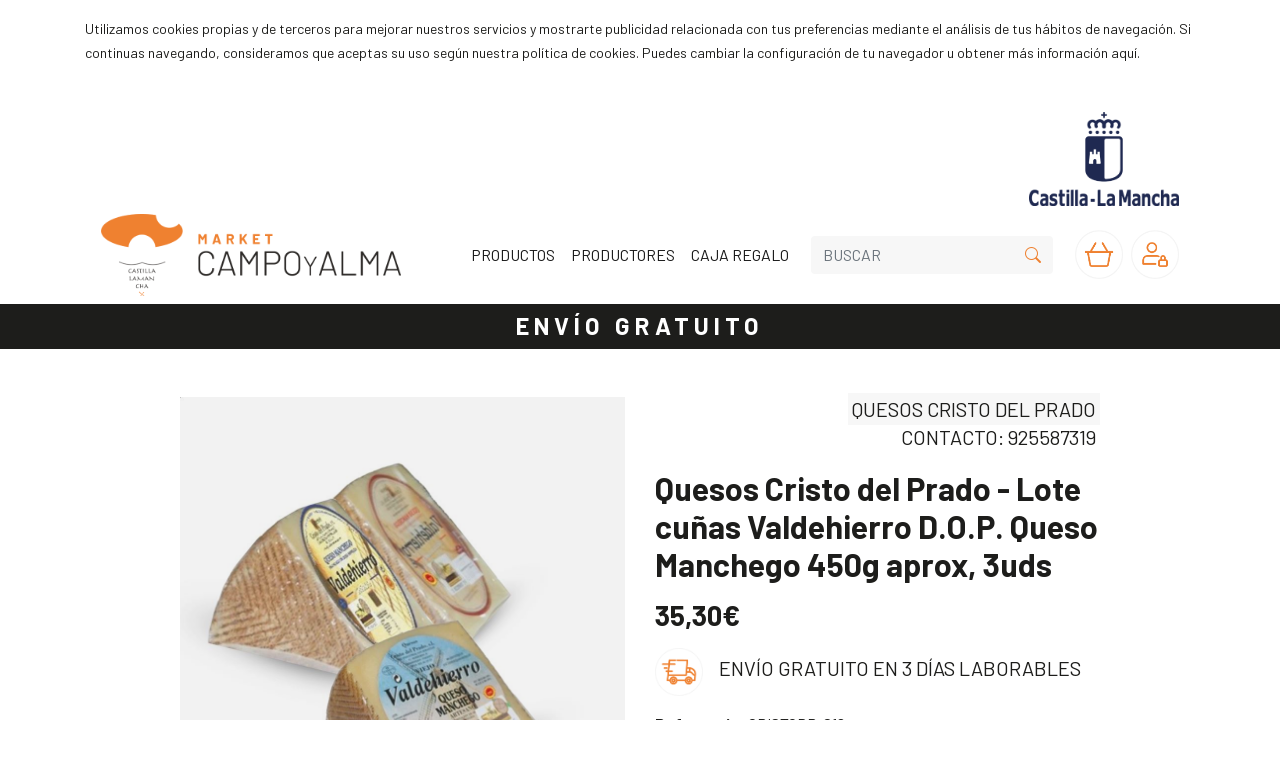

--- FILE ---
content_type: text/html; charset=utf-8
request_url: https://market.campoyalma.com/products/1421532/quesos-cristo-del-prado-lote-cunas-valdehierro-dop-queso-manchego-450g-aprox-3uds
body_size: 7902
content:

<!doctype html>
<html lang="es">
<head>
        <script async src="https://www.googletagmanager.com/gtag/js"></script>
    <script>
        window.dataLayer = window.dataLayer || [];
        function gtag() { dataLayer.push(arguments); }
        gtag("js", new Date());
            gtag("config", "G-H3CV8LB7Z9");
            gtag("config", "UA-199545558-1");
    </script>
    <meta charset="utf-8">
    <meta name="viewport" content="width=device-width, initial-scale=1.0">
    <title>Market Campo y Alma - Quesos Cristo del Prado - Lote cu&#241;as Valdehierro D.O.P. Queso Manchego 450g aprox, 3uds</title>
    <meta name="description" content="Comprar Quesos Cristo del Prado - Lote cu&#241;as Valdehierro D.O.P. Queso Manchego 450g aprox, 3uds en Market Campo y Alma">
        <meta name="google-site-verification" content="mCIJNJuYgbRUvAU6qf7jCKnSwgkkXQHGRJlEKTcmbUQ">
    <link rel="apple-touch-icon" href="/tenants/market-campoyalma-com/market-campoyalma-com_apple-touch-icon.png">
    <link rel="icon" href="/tenants/market-campoyalma-com/market-campoyalma-com_favicon.ico">
    <link rel="icon" type="image/svg+xml" href="/tenants/market-campoyalma-com/market-campoyalma-com_favicon.svg">
    <link rel="icon" type="image/png" href="/tenants/market-campoyalma-com/market-campoyalma-com_favicon.png">
    <script src="https://cdn.jsdelivr.net/npm/jquery@3.6.3/dist/jquery.min.js" integrity="sha512-STof4xm1wgkfm7heWqFJVn58Hm3EtS31XFaagaa8VMReCXAkQnJZ+jEy8PCC/iT18dFy95WcExNHFTqLyp72eQ==" crossorigin="anonymous"></script>
    <script src="https://cdn.jsdelivr.net/npm/bootstrap@4.6.2/dist/js/bootstrap.bundle.min.js" integrity="sha512-igl8WEUuas9k5dtnhKqyyld6TzzRjvMqLC79jkgT3z02FvJyHAuUtyemm/P/jYSne1xwFI06ezQxEwweaiV7VA==" crossorigin="anonymous"></script>
    <link rel="stylesheet" href="https://cdn.jsdelivr.net/npm/bootstrap@4.6.2/dist/css/bootstrap.min.css" integrity="sha512-rt/SrQ4UNIaGfDyEXZtNcyWvQeOq0QLygHluFQcSjaGB04IxWhal71tKuzP6K8eYXYB6vJV4pHkXcmFGGQ1/0w==" crossorigin="anonymous">
    <link rel="stylesheet" href="https://cdn.jsdelivr.net/npm/bootstrap-icons@1.11.2/font/bootstrap-icons.min.css" integrity="sha512-D1liES3uvDpPrgk7vXR/hR/sukGn7EtDWEyvpdLsyalQYq6v6YUsTUJmku7B4rcuQ21rf0UTksw2i/2Pdjbd3g==" crossorigin="anonymous">
            <link rel="stylesheet" href="https://fonts.googleapis.com/css2?family=Barlow:wght@400;700&display=swap">
    <script src="/statics/imageviewer-1.1.3/imageviewer.min.js"></script>
    <link rel="stylesheet" href="/statics/imageviewer-1.1.3/imageviewer.css">
    <link rel="stylesheet" href="/tenants/market-campoyalma-com/market-campoyalma-com_site.css">

    
</head>
<body class="ee-bg-white">
            <div class="ee-bg-dark-gray">
            <div class="container">
                <div class="row">
                    <div class="col">
                        <div class="py-3">
                            <p><small>Utilizamos cookies propias y de terceros para mejorar nuestros servicios y mostrarte publicidad relacionada con tus preferencias mediante el análisis de tus hábitos de navegación. Si continuas navegando, consideramos que aceptas su uso según nuestra política de cookies. Puedes cambiar la configuración de tu navegador u obtener más información <a href="/politica-de-cookies">aquí</a>.</small></p>
                        </div>
                    </div>
                </div>
            </div>
        </div>

    <header class="ee-bg-white">
        <div class="container">
            <nav class="d-lg-block d-none px-3 pt-3 text-right">
                <img alt="Logo Castilla-La Mancha" class="w-100" src="/tenants/market-campoyalma-com/market-campoyalma-com_logo-castilla-la-mancha.png" style="max-width: 150px;">
            </nav>
            <nav class="navbar navbar-expand-lg navbar-light">
                <a class="navbar-toggler border-0" data-target="#ee-navbar-menu" data-toggle="collapse" href="#">
                    <span class="bi bi-list ee-text-orange h4 m-0"></span>
                </a>
                <a class="navbar-toggler border-0 mr-auto pr-5" href="/">
                    <img alt="Logo Market Campo y Alma" class="w-100" src="/tenants/market-campoyalma-com/market-campoyalma-com_logo-market-campo-y-alma-alt.png" style="max-width: 48px;">
                </a>
                <a class="navbar-collapse collapse mr-auto order-lg-0 pr-5" href="/">
                    <img alt="Logo Market Campo y Alma" class="w-100" src="/tenants/market-campoyalma-com/market-campoyalma-com_logo-market-campo-y-alma.png" style="max-width: 300px;">
                </a>
                <a class="ml-2 order-lg-3" href="/cart"><img alt="Cesta" class="w-100" src="/tenants/market-campoyalma-com/market-campoyalma-com_cesta.png" style="max-width: 48px;"></a>
                <a class="ml-2 order-lg-4" href="/account.aspx"><img alt="Cuenta" class="w-100" src="/tenants/market-campoyalma-com/market-campoyalma-com_cuenta.png" style="max-width: 48px;"></a>
                <div class="navbar-collapse collapse order-lg-1" id="ee-navbar-menu">
                    <ul class="navbar-nav">
                        <li class="nav-item active"><a class="nav-link ee-text-black" href="/categorias">PRODUCTOS</a></li>
                        <li class="nav-item active"><a class="nav-link ee-text-black" href="/productores">PRODUCTORES</a></li>
                        
                        <li class="nav-item active"><a class="nav-link ee-text-black" href="/products?categoryid=47079">CAJA REGALO</a></li>
                    </ul>
                </div>
                <div class="navbar-collapse order-lg-2">
                    <form action="/products" method="get">
                        <div class="input-group ee-search">
                            <input class="border-0 form-control rounded-left text-uppercase ee-bg-light-gray" id="search" name="search" placeholder="BUSCAR" type="search">
                            <div class="input-group-append">
                                <button class="border-0 btn btn-outline-secondary rounded-right ee-bg-light-gray ee-text-orange" type="submit"><span class="bi bi-search"></span></button>
                            </div>
                        </div>
                    </form>
                </div>
            </nav>
        </div>
    </header>
    <div class="ee-bg-black">
        <div class="container">
            <div class="row">
                <div class="col">
                    <div class="py-2 text-center ee-text-white">
                        <a class="font-weight-bold h4 ee-font-tracking-315" href="/atencion-al-cliente#gastos-de-envio">ENVÍO GRATUITO</a>
                    </div>
                </div>
            </div>
        </div>
    </div>
    

<div class="mt-5 ee-bgwhite">
    <div class="container">
        <div class="row justify-content-md-center">
            <div class="col-lg-5">
                <div class="mb-5 ee-img-zoom">
                    <img alt="Quesos Cristo del Prado - Lote cu&#241;as Valdehierro D.O.P. Queso Manchego 450g aprox, 3uds" class="w-100 ee-img-dark" src="/images/products/1600/1600_1421532_1.jpg?size=900" data-high-res-src="/images/products/1600/1600_1421532_1.jpg">
                </div>
            </div>
            <div class="col-lg-5">
                <div class="mb-5">
                    <h2 class="h5 m-0 text-right text-uppercase "><a href="/products.aspx?brandid=8115"><span class="p-1 ee-bg-light-gray">Quesos Cristo del Prado</span></a></h2>
                    <p class="h5 m-0 p-1 text-right text-uppercase"><a href="tel:925587319">CONTACTO: 925587319</a></p>
                    <h1 class="font-weight-bold h2 m-0 mt-3">Quesos Cristo del Prado - Lote cu&#241;as Valdehierro D.O.P. Queso Manchego 450g aprox, 3uds</h1>
                    <div class="align-items-center d-flex mt-3">
                        <span class="font-weight-bold h3 m-0 pr-3">35,30€</span>
                        <form method="post">
                            <input name="addtoshoppingcartproductid" type="hidden" value="1421532" />
                            
                        </form>
                    </div>
                    <div class="align-items-center d-flex mt-3">
                        <img alt="Envío gratuito" class="mr-3" src="/tenants/market-campoyalma-com/market-campoyalma-com_envio-gratuito.png" style="width: 48px;">
                        <p class="h5 text-uppercase">
                                ENVÍO GRATUITO EN 3 DÍAS LABORABLES
                        </p>
                    </div>
                    <div>
                        <ul class="list-unstyled mt-3">
                                <li><strong>Referencia:</strong> CRISTODP-018</li>
                                                            <li><a href="/products?categoryid=46887"><strong>Unidades de producto:</strong> 3</a></li>
                                <li><a href="/products?categoryid=48555"><strong>Premio - Certamen:</strong> Calidades Cofrad&#237;a del Queso Manchego</a></li>
                                <li><a href="/products?categoryid=48104"><strong>Grupo - Secci&#243;n:</strong> Campo y Alma</a></li>
                                <li><a href="/products?categoryid=48577"><strong>Pieza - Corte:</strong> Cu&#241;a</a></li>
                                <li><a href="/products?categoryid=46952"><strong>Maduraci&#243;n:</strong> Curado</a></li>
                                <li><a href="/products?categoryid=48232"><strong>Denominaci&#243;n de origen:</strong> D.O.P. Queso Manchego</a></li>
                                <li><a href="/products?categoryid=48377"><strong>Peculiaridad:</strong> De leche cruda</a></li>
                                <li><a href="/products?categoryid=48370"><strong>Peculiaridad:</strong> De leche pasteurizada</a></li>
                                <li><a href="/products?categoryid=48543"><strong>Premio - Certamen:</strong> Expovicaman</a></li>
                                <li><a href="/products?categoryid=48759"><strong>Premio - Certamen:</strong> Fercam</a></li>
                                <li><a href="/products?categoryid=48668"><strong>Premio - Certamen:</strong> GourmetQuesos</a></li>
                                <li><a href="/products?categoryid=48265"><strong>Premio - Certamen:</strong> Gran Selecci&#243;n</a></li>
                                <li><a href="/products?categoryid=46990"><strong>Unidades de producto:</strong> Lote de productos</a></li>
                                <li><a href="/products?categoryid=48285"><strong>Origen:</strong> Madridejos</a></li>
                                <li><a href="/products?categoryid=49535"><strong>Premio - Certamen:</strong> Premiados Gran Selecci&#243;n 2023</a></li>
                                <li><a href="/products?categoryid=50095"><strong>Premio - Certamen:</strong> Premiados Gran Selecci&#243;n 2024</a></li>
                                <li><a href="/products?categoryid=47111"><strong>Promoci&#243;n:</strong> Producto con premio</a></li>
                                <li><a href="/products?categoryid=47059"><strong>Categor&#237;a - Producto:</strong> Queso de oveja</a></li>
                                <li><a href="/products?categoryid=45968"><strong>Secci&#243;n:</strong> Quesos y l&#225;cteos</a></li>
                                <li><a href="/products?categoryid=46966"><strong>Maduraci&#243;n:</strong> Semicurado</a></li>
                                <li><a href="/products?categoryid=47985"><strong>Origen:</strong> Toledo</a></li>
                                <li><a href="/products?categoryid=47108"><strong>Maduraci&#243;n:</strong> Viejo</a></li>
                                <li><a href="/products?categoryid=48075"><strong>Premio - Certamen:</strong> World Cheese Awards</a></li>
                                <li><a href="/products?categoryid=49707"><strong>Premio - Certamen:</strong> World Cheese Awards 2023</a></li>
                        </ul>
                    </div>
                </div>
            </div>
        </div>
    </div>
</div>
<div class="ee-bgwhite">
    <div class="container">
        <div class="row justify-content-md-center">
                    <div class="col-lg">
                        <img alt="Campo y Alma" class="mb-5 w-100" src="/tenants/market-campoyalma-com/market-campoyalma-com_768x543-48104.png">
                    </div>
                    <div class="col-lg">
                        <img alt="Quesos y l&#225;cteos" class="mb-5 w-100" src="/tenants/market-campoyalma-com/market-campoyalma-com_768x543-45968.png">
                    </div>
        </div>
    </div>
</div>
<div class="ee-bgwhite">
    <div class="container">
        <div class="row justify-content-md-center">
            <div class="col-lg-5">
                <div class="mb-5">
                    <section><h4>Lote cuñas Valdehierro</h4><br />Valdehierro uno de los  quesos manchegos mas premiados de La Mancha. Acumulando mas de 50 premios a la calidad entre sus diferentes categorías de curación. Superpremiado. Sabor fuerte a queso, agradable, exquisito, ligeramente ácido, con sabor delicado a leche de oveja, buen bouquet, olor láctico, sensación mantecosa. <br /><br />Elaborado por Quesos Cristo del Prado, S.L.</section>
                </div>
            </div>
            <div class="col-lg-5">
                <div class="mb-5 ee-img-zoom">
                    <img alt="Quesos Cristo del Prado - Lote cu&#241;as Valdehierro D.O.P. Queso Manchego 450g aprox, 3uds" class="w-100 ee-img-dark" src="/images/products/1600/1600_1421532_2.jpg?size=900" data-high-res-src="/images/products/1600/1600_1421532_2.jpg">
                </div>
            </div>
        </div>
    </div>
</div>
<div class="ee-bg-white">
    <div class="container">
        <div class="row justify-content-md-center">
            <div class="col-lg-5">
                <div class="mb-5 ee-img-zoom">
                    <img alt="Quesos Cristo del Prado - Lote cu&#241;as Valdehierro D.O.P. Queso Manchego 450g aprox, 3uds" class="w-100 ee-img-dark" src="/images/products/1600/1600_1421532_3.jpg?size=900" data-high-res-src="/images/products/1600/1600_1421532_3.jpg">
                </div>
            </div>
            <div class="col-lg-5">
                <div class="mb-5">
                    <section><h4>Información adicional</h4><br />Productos incluidos en este lote: <br />• 1 cuña de 450g aproximadamente de queso manchego semicurado<br />• 1 cuña de 450g aproximadamente de queso manchego curado<br />• 1 cuña de 450g aproximadamente de queso manchego viejo<br /><br />Características de Valdehierro queso manchego semicurado:<br />• Elaborado con leche pasteurizada de oveja manchega<br />• Maduración: 3 a 4 meses<br />Premios otorgados:<br />•  2º Premio en el III Concurso de la Cofradía del Queso Manchego, 2002<br />•  1º Premio en el V Concurso de la Cofradía del Queso Manchego, 2004, 2005, 2006, 2007, 2009, 2014, 2015, 2018<br />•  Finalista, Concurso Gourmet, 2004 y 2005<br />• 2º Premio, Industrial Curado, Concurso Gourmet, 2006<br />• Medalla de Plata, FERCAM, 1996, 1997, 1998, 2005 y 2009<br />• Medalla de Oro, FERCAM, 2001, 2007 y 2017<br />• Primer premio, FERCAM, 2013<br />• Medalla de Oro, Industrial Media Curación, Premios Gran Selección, 1996, 2009, 2013<br />• Medalla de Plata, Industrial Media Curación, Premios Gran Selección, 1997, 1998, 2018<br />• Premio Áccesit, Industrial Media Curación, Premios Gran Selección, 2001, 2017<br />• Premio Áccesit , Industrial Media Curación, Premios Gran Selección, 2005<br />• Premio Gran Selección al Mejor Queso Manchego, 2009<br />• 1º Premio, Expovicaman, 1998, 2002, 2006, 2008, 2010, 2013, 2017<br />• 2º,  Expovicaman, 1999, 2005, 2018<br />• Finalista,  Concurso Cincho de Castilla León, 2000<br />• Medalla de Bronce, Concurso Cincho de Castilla León, 2005<br />• Medalla de Plata, Industrial Curado, World Cheese Awards, 2013<br />• Medalla de Oro, Industrial Curado, World Cheese Awards, 2015<br />• Premio Gran Selección - Selección Plata 2023<br />• Medalla de Bronce en World Cheese Awards 2023-24<br />• Premio Gran Selección - Selección Plata 2024<br /><br />Características de Valdehierro queso manchego curado:<br />• Elaborado con leche pasteurizada de oveja manchega<br />• Maduración: 4 a 6 meses<br />Premios otorgados:<br />• 2º Premio en el III Concurso de la Cofradía del Queso Manchego, 2002<br />• 1º Premio en el V Concurso de la Cofradía del Queso Manchego, 2004, 2005, 2006, 2007, 2009, 2014, 2015, 2018<br />• Finalista, Concurso Gourmet, 2004 y 2005<br />• 2º Premio, Industrial Curado, Concurso Gourmet, 2006<br />• Medalla de Plata, FERCAM, 1996, 1997, 1998, 2005 y 2009<br />• Medalla de Oro, FERCAM, 2001, 2007 y 2017<br />• Primer premio, FERCAM, 2013<br />• Medalla de Oro, Industrial Curado, Premios Gran Selección, 1995 y 2002<br />• Medalla de Bronce, Industrial Curado, Premios Gran Selección, 1996<br />• Medalla de Plata, Industrial Curado, Premios Gran Selección, 1997 y 1998<br />• Premio Áccesit, Industrial Media Curación, Premios Gran Selección, 2001, 2017<br />• Premio Áccesit , Industrial Media Curación, Premios Gran Selección, 2005<br />• Premio Gran Selección al Mejor Queso Manchego, 2009<br />• 1º Premio, Expovicaman, 1998, 2002, 2006, 2008, 2010, 2013, 2017<br />• 2º,  Expovicaman, 1999, 2005, 2018<br />• Finalista,  Concurso Cincho de Castilla León, 2000<br />• Medalla de Bronce, Concurso Cincho de Castilla León, 2005<br />• Medalla de Plata, Industrial Curado, World Cheese Awards, 2013<br />• Medalla de Oro, Industrial Curado, World Cheese Awards, 2015<br />• Medalla de Oro en World Cheese Awards 2023-24<br /><br />Características de Valdehierro queso manchego viejo:<br />• Elaborado con leche cruda de oveja manchega<br />• Maduración: 12 meses<br />Premios otorgados:<br />• 2º Premio en el III Concurso de la Cofradía del Queso Manchego, 2002<br />• 1º Premio en el V Concurso de la Cofradía del Queso Manchego, 2004, 2005, 2006, 2007, 2009, 2014, 2015, 2018<br />• Finalista, Concurso Gourmet, 2004 y 2005<br />• 2º Premio, Industrial Curado, Concurso Gourmet, 2006<br />• Medalla de Plata, FERCAM, 1996, 1997, 1998, 2005 y 2009<br />• Medalla de Oro, FERCAM, 2001, 2007 y 2017<br />• Primer premio, FERCAM, 2013<br />• 1º Premio, Expovicaman, 1998, 2002, 2006, 2008, 2010, 2013, 2017<br />• 2º,  Expovicaman, 1999, 2005, 2018<br />• Finalista,  Concurso Cincho de Castilla León, 2000<br />• Medalla de Bronce, Concurso Cincho de Castilla León, 2005<br />• Medalla de Plata, Industrial Curado, World Cheese Awards, 2013<br />• Medalla de Oro, Industrial Curado, World Cheese Awards, 2015<br /><br />• Contiene sal, fermentos lácticos, cuajo, cloruro cálcico, lisozima<br />• Origen: Madridejos, Toledo<br />• Denominación de Origen: D.O.P. Queso Manchego<br />• Envasado al vacío<br />• Temperatura de conservación: entre 4 y 12ºC<br />• Consumir preferentemente antes de: 12 meses<br />• Inscrito en el registro sanitario 15.00861/TO<br />• Nº de Registro Marca de Garantía Campo y Alma: PA-0077<br />• Elaborado por Quesos Cristo del Prado, S.L.</section>
                </div>
            </div>
        </div>
    </div>
</div>
    <div class="ee-bg-white">
        <div class="container">
            <div class="row justify-content-md-center">
                    <div class="col-lg-5">
                        <div class="mb-5 ee-img-zoom">
                            <img alt="Quesos Cristo del Prado - Lote cu&#241;as Valdehierro D.O.P. Queso Manchego 450g aprox, 3uds" class="w-100 ee-img-dark" src="/images/products/1600/1600_1421532_4.jpg?size=900" data-high-res-src="/images/products/1600/1600_1421532_4.jpg">
                        </div>
                    </div>
                    <div class="col-lg-5">
                        <div class="mb-5 ee-img-zoom">
                            <img alt="Quesos Cristo del Prado - Lote cu&#241;as Valdehierro D.O.P. Queso Manchego 450g aprox, 3uds" class="w-100 ee-img-dark" src="/images/products/1600/1600_1421532_5.jpg?size=900" data-high-res-src="/images/products/1600/1600_1421532_5.jpg">
                        </div>
                    </div>
                    <div class="col-lg-5">
                        <div class="mb-5 ee-img-zoom">
                            <img alt="Quesos Cristo del Prado - Lote cu&#241;as Valdehierro D.O.P. Queso Manchego 450g aprox, 3uds" class="w-100 ee-img-dark" src="/images/products/1600/1600_1421532_6.jpg?size=900" data-high-res-src="/images/products/1600/1600_1421532_6.jpg">
                        </div>
                    </div>
            </div>
        </div>
    </div>
    <div class="ee-bg-white">
        <div class="container">
            <div class="row">
                <div class="col">
                    <div class="my-5 text-center">
                        <h1 class="h4 m-0 ee-font-tracking-100 ee-underline-orange-80">DESTACADOS DEL DÍA</h1>
                    </div>
                </div>
            </div>
            <div class="row">
                    <div class="col-lg">
                        <div class="card border-0 mb-5 rounded-0">
                            <a href="/products/1421812/bro-valero-vino-tinto-cabernet-sauvignon-dop-la-mancha-75cl-6uds"><img alt="Bro Valero - Vino tinto Cabernet Sauvignon D.O.P. La Mancha 75cl, 6uds" class="card-img-top ee-img-dark" src="/images/products/1600/1600_1421812_1.jpg?size=900"></a>
                            <div class="card-body px-0 py-3">
                                <div>
                                    <p class="card-text mb-2"><a href="/products/1421812/bro-valero-vino-tinto-cabernet-sauvignon-dop-la-mancha-75cl-6uds">Bro Valero - Vino tinto Cabernet Sauvignon D.O.P. La Mancha 75cl, 6uds</a></p>
                                </div>
                                <div>
                                    <p class="card-text mb-2">
                                        <span class="font-weight-bold">47,40€</span>
                                    </p>
                                </div>
                                <div class="text-right">
                                    <form method="post">
                                        <input name="addtoshoppingcartproductid" type="hidden" value="1421812" />
                                        
                                    </form>
                                </div>
                            </div>
                        </div>
                    </div>
                    <div class="col-lg">
                        <div class="card border-0 mb-5 rounded-0">
                            <a href="/products/1423981/casas-de-hualdo-aove-partida-real-500ml-1ud"><img alt="Casas de Hualdo - AOVE Partida Real 500ml, 1ud" class="card-img-top ee-img-dark" src="/images/products/1600/1600_1423981_1.jpg?size=900"></a>
                            <div class="card-body px-0 py-3">
                                <div>
                                    <p class="card-text mb-2"><a href="/products/1423981/casas-de-hualdo-aove-partida-real-500ml-1ud">Casas de Hualdo - AOVE Partida Real 500ml, 1ud</a></p>
                                </div>
                                <div>
                                    <p class="card-text mb-2">
                                        <span class="font-weight-bold">20,49€</span>
                                    </p>
                                </div>
                                <div class="text-right">
                                    <form method="post">
                                        <input name="addtoshoppingcartproductid" type="hidden" value="1423981" />
                                        
                                    </form>
                                </div>
                            </div>
                        </div>
                    </div>
                    <div class="col-lg">
                        <div class="card border-0 mb-5 rounded-0">
                            <a href="/products/1418910/sanchez-alcaraz-jamon-serrano-gran-seleccion-cruce-duroc-etg-jamon-serrano-775-a-85kg-1ud"><img alt="S&#225;nchez Alcaraz - Jam&#243;n serrano gran selecci&#243;n Cruce Duroc ETG Jam&#243;n Serrano 7,75 a 8,5Kg, 1ud" class="card-img-top ee-img-dark" src="/images/products/1600/1600_1418910_1.jpg?size=900"></a>
                            <div class="card-body px-0 py-3">
                                <div>
                                    <p class="card-text mb-2"><a href="/products/1418910/sanchez-alcaraz-jamon-serrano-gran-seleccion-cruce-duroc-etg-jamon-serrano-775-a-85kg-1ud">S&#225;nchez Alcaraz - Jam&#243;n serrano gran selecci&#243;n Cruce Duroc ETG Jam&#243;n Serrano...</a></p>
                                </div>
                                <div>
                                    <p class="card-text mb-2">
                                        <span class="font-weight-bold">99€</span>
                                    </p>
                                </div>
                                <div class="text-right">
                                    <form method="post">
                                        <input name="addtoshoppingcartproductid" type="hidden" value="1418910" />
                                        
                                    </form>
                                </div>
                            </div>
                        </div>
                    </div>
            </div>
        </div>
    </div>

    <footer class="ee-bg-black ee-text-white">
        <div class="container-fluid">
            <div class="row">
                <div class="col px-0">
                    <picture>
                        <source media="(min-width: 768px)" srcset="/tenants/market-campoyalma-com/market-campoyalma-com_1920x840-fondo.jpg">
                        <img alt="Fondo Market Campo y Alma" class="w-100" src="/tenants/market-campoyalma-com/market-campoyalma-com_768x555-fondo.jpg">
                    </picture>
                </div>
            </div>
        </div>
        <div class="container d-lg-none">
            <div class="row">
                <div class="col">
                    <div class="py-5 text-center">
                        <nav class="mb-2">
                            <a class="mr-2" href="" target="_blank"><span class="bi bi-facebook h4 m-0"></span></a>
                            <a class="mx-2" href="" target="_blank"><span class="bi bi-twitter h4 m-0"></span></a>
                            <a class="mx-2" href="" target="_blank"><span class="bi bi-instagram h4 m-0"></span></a>
                            <a class="ml-2" href="" target="_blank"><span class="bi bi-youtube h4 m-0"></span></a>
                        </nav>
                        <address class="mb-5">
                            <p class="m-0">Contacto</p>
                            <p class="m-0"><a href="mailto:contacto@market.campoyalma.com">contacto@market.campoyalma.com</a></p>
                        </address>
                        <div class="mb-5">
                            <img alt="Logo Market Campo y Alma" class="w-100" src="/tenants/market-campoyalma-com/market-campoyalma-com_logo-market-campo-y-alma-blanco.png" style="max-width: 350px;">
                        </div>
                        <nav class="mb-5">
                            <p><a class="mr-2" href="/condiciones-de-uso">Condiciones de uso</a> &vert; <a class="ml-2" href="/condiciones-legales">Condiciones legales</a></p>
                            <p><a class="mr-2" href="/aviso-legal">Aviso legal</a> &vert; <a class="ml-2" href="/politica-de-privacidad">Política de privacidad</a></p>
                            <p><a class="mr-2" href="/politica-de-cookies">Política de cookies</a> &vert; <a class="ml-2" href="/atencion-al-cliente#gastos-de-envio">Envío gratuito</a></p>
                            <p><a class="mr-2" href="/atencion-al-cliente#formas-de-pago">Pago seguro</a> &vert; <a class="ml-2" href="/atencion-al-cliente">Ayuda</a></p>
                        </nav>
                        <div>
                            <img alt="Logo Castilla-La Mancha" class="w-100" src="/tenants/market-campoyalma-com/market-campoyalma-com_logo-castilla-la-mancha-blanco.png" style="max-width: 200px;">
                        </div>
                    </div>
                </div>
            </div>
        </div>
        <div class="container d-lg-block d-none">
            <div class="row">
                <div class="col-lg-2">
                    <nav class="py-5">
                        <p><a href="/">Home</a></p>
                        <p><a href="/categorias">Productos</a></p>
                        <p><a href="/productores">Productores</a></p>
                        
                        <p><a href="/products?categoryid=47079">Caja regalo</a></p>
                    </nav>
                </div>
                <div class="col-lg-2">
                    <nav class="py-5">
                        <p><a href="/condiciones-de-uso">Condiciones de uso</a></p>
                        <p><a href="/condiciones-legales">Condiciones legales</a></p>
                        <p><a href="/aviso-legal">Aviso legal</a></p>
                        <p><a href="/politica-de-privacidad">Política de privacidad</a></p>
                        <p><a href="/politica-de-cookies">Política de cookies</a></p>
                    </nav>
                </div>
                <div class="col-lg-2">
                    <nav class="py-5">
                        <p><a href="/atencion-al-cliente#gastos-de-envio">Envío gratuito</a></p>
                        <p><a href="/atencion-al-cliente#formas-de-pago">Pago seguro</a></p>
                        <p><a href="/atencion-al-cliente">Ayuda</a></p>
                    </nav>
                </div>
                <div class="col-lg-3">
                    <div class="py-5">
                        <nav class="mb-2">
                            <a class="mr-2" href="" target="_blank"><span class="bi bi-facebook h4 m-0"></span></a>
                            <a class="mx-2" href="" target="_blank"><span class="bi bi-twitter h4 m-0"></span></a>
                            <a class="mx-2" href="" target="_blank"><span class="bi bi-instagram h4 m-0"></span></a>
                            <a class="ml-2" href="" target="_blank"><span class="bi bi-youtube h4 m-0"></span></a>
                        </nav>
                        <address class="mb-5">
                            <p class="m-0">Contacto</p>
                            <p class="m-0"><a href="mailto:contacto@market.campoyalma.com">contacto@market.campoyalma.com</a></p>
                        </address>
                        <img alt="Logo Market Campo y Alma" class="w-100" src="/tenants/market-campoyalma-com/market-campoyalma-com_logo-market-campo-y-alma-blanco.png" style="max-width: 350px;">
                    </div>
                </div>
                <div class="col-lg-3">
                    <div class="pl-5 py-5 text-right">
                        <img alt="Logo Castilla-La Mancha" class="w-100" src="/tenants/market-campoyalma-com/market-campoyalma-com_logo-castilla-la-mancha-blanco.png" style="max-width: 200px;">
                    </div>
                </div>
            </div>
        </div>
    </footer>
        <script>
        gtag("event", "view_item_list", {
            "items": [{"id":"1421812","name":"Bro Valero - Vino tinto Cabernet Sauvignon D.O.P. La Mancha 75cl, 6uds","price":47.4},{"id":"1423981","name":"Casas de Hualdo - AOVE Partida Real 500ml, 1ud","price":20.49},{"id":"1418910","name":"Sánchez Alcaraz - Jamón serrano gran selección Cruce Duroc ETG Jamón Serrano 7,75 a 8,5Kg, 1ud","price":99}]
        });
    </script>
    <script>
        document.getElementById("addtoshoppingcartfeatured1421812").onclick = function () {
            gtag("event", "add_to_cart", {
                "items": [
                    {
                        "id": "1421812",
                        "name": "Bro Valero - Vino tinto Cabernet Sauvignon D.O.P. La Mancha 75cl, 6uds",
                        "price": 47.4,
                        "quantity": 1
                    }
                ]
            });
        };
    </script>
    <script>
        document.getElementById("addtoshoppingcartfeatured1423981").onclick = function () {
            gtag("event", "add_to_cart", {
                "items": [
                    {
                        "id": "1423981",
                        "name": "Casas de Hualdo - AOVE Partida Real 500ml, 1ud",
                        "price": 20.49,
                        "quantity": 1
                    }
                ]
            });
        };
    </script>
    <script>
        document.getElementById("addtoshoppingcartfeatured1418910").onclick = function () {
            gtag("event", "add_to_cart", {
                "items": [
                    {
                        "id": "1418910",
                        "name": "S&#225;nchez Alcaraz - Jam&#243;n serrano gran selecci&#243;n Cruce Duroc ETG Jam&#243;n Serrano 7,75 a 8,5Kg, 1ud",
                        "price": 99,
                        "quantity": 1
                    }
                ]
            });
        };
    </script>

    
            <script>
        gtag("event", "view_item", {
            "items": [
                {
                    "id": "1421532",
                    "name": "Quesos Cristo del Prado - Lote cu&#241;as Valdehierro D.O.P. Queso Manchego 450g aprox, 3uds",
                    "price": 35.3,
                    "quantity": 1
                }
            ]
        });
    </script>
    <script>
        document.getElementById("addtoshoppingcart1421532").onclick = function () {
            gtag("event", "add_to_cart", {
                "items": [
                    {
                        "id": "1421532",
                        "name": "Quesos Cristo del Prado - Lote cu&#241;as Valdehierro D.O.P. Queso Manchego 450g aprox, 3uds",
                        "price": 35.3,
                        "quantity": 1
                    }
                ]
            });
        };
    </script>
        <script>
        (function ($) {
            $(document).ready(function () {
                var viewer = ImageViewer({ snapView: false, zoomValue: 250 });
                $(".ee-img-zoom").click(function () {
                    var img = $(this).children("img");
                    var imgSrc = img.attr("src");
                    var highResImgSrc = img.data('high-res-src');
                    viewer.show(imgSrc, highResImgSrc);
                });
            });
        })(jQuery);
    </script>

</body>
</html>